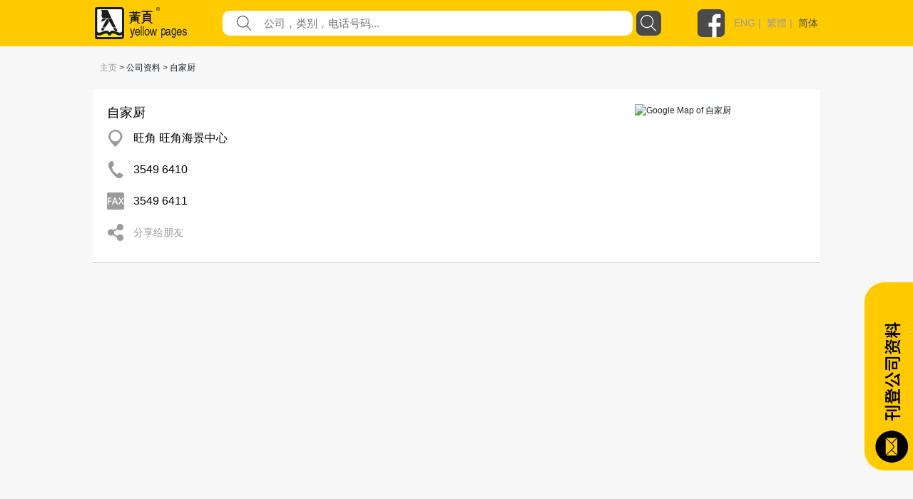

--- FILE ---
content_type: image/svg+xml
request_url: https://yp.com.hk/Images/icon/resultDetail/fax.svg
body_size: 3838
content:
<?xml version="1.0" encoding="utf-8"?>
<svg id="master-artboard" viewBox="0 0 24 24" version="1.1" xmlns="http://www.w3.org/2000/svg" x="0px" y="0px" style="enable-background:new 0 0 1400 980;" width="24px" height="24px"><defs><radialGradient id="gradient-0" gradientUnits="objectBoundingBox" cx="0.5" cy="0.5" r="0.5" gradientTransform="matrix(-0.7918405532836914, -0.07225167751312256, 0.09086745977401733, -0.9958630204200745, 0.8504866063594818, 1.0340573191642761)">
                <stop offset="0" style="stop-color: #9b9b9b"/>
                <stop offset="1" style="stop-color: rgb(104, 104, 104); stop-opacity: 0.96;"/>
              </radialGradient><radialGradient id="gradient-1" gradientUnits="objectBoundingBox" cx="0.5" cy="0.5" r="0.5" gradientTransform="matrix(-0.9996521789580584, -0.02637690305709839, 0.028900563716888428, -1.0952971577644348, 0.9853758672252297, 1.0608370006084442)">
                <stop offset="0" style="stop-color: #9b9b9b"/>
                <stop offset="1" style="stop-color: #686868"/>
              </radialGradient></defs><rect id="ee-background" x="0" y="0" width="24" height="24" style="fill: rgb(156, 96, 90); fill-opacity: 0; pointer-events: none;"/><g transform="matrix(0.22901590975070946, 0.22948759570365035, -0.22948759570365035, 0.22901590975070946, 13.432785721690099, -96.68075809158226)"><g id="Layer_2_19_" transform="matrix(1, 0, 0, 1, 0, 0)">
	<g id="Layer_1-2_19_">
		<path class="st0" d="M282.5,236.3c2.1,2.1,2.1,5.4,0,7.5c0,0,0,0,0,0l-44.7,44.7c-2.1,2.1-5.4,2.1-7.5,0l-44.7-44.7&#10;&#9;&#9;&#9;c-2.1-2.1-2.1-5.4,0-7.5c0,0,0,0,0,0l44.7-44.7c2.1-2.1,5.4-2.1,7.5,0c0,0,0,0,0,0L282.5,236.3z" style="fill: rgb(155, 155, 155);"/>
	</g>
</g></g><path d="M 17.545957565307617 34 L 14.765957832336426 34 L 14.765957832336426 16.8700008392334 L 24.435958862304688 16.8700008392334 L 24.435958862304688 19.229999542236328 L 17.545957565307617 19.229999542236328 L 17.545957565307617 24.59000015258789 L 24.005958557128906 24.59000015258789 L 24.005958557128906 26.969999313354492 L 17.545957565307617 26.969999313354492 L 17.545957565307617 34 ZM 38.169151306152344 34 L 36.45915222167969 29.239999771118164 L 29.90915298461914 29.239999771118164 L 28.22915267944336 34 L 25.279151916503906 34 L 31.689151763916016 16.799999237060547 L 34.73915100097656 16.799999237060547 L 41.14915084838867 34 L 38.169151306152344 34 M 35.71915054321289 26.829999923706055 L 34.1191520690918 22.15999984741211 C 33.99915313720703 21.85333251953125 33.835819244384766 21.36333465576172 33.629150390625 20.689998626708984 C 33.4224853515625 20.016666412353516 33.279151916503906 19.523334503173828 33.19915008544922 19.209999084472656 C 32.99248504638672 20.170000076293945 32.68581771850586 21.220001220703125 32.279151916503906 22.360000610351562 L 30.72915267944336 26.829999923706055 L 35.71915054321289 26.829999923706055 ZM 56.026039123535156 34 L 52.80603790283203 34 L 48.51603698730469 26.989999771118164 L 44.19603729248047 34 L 41.19603729248047 34 L 46.87603759765625 25.119998931884766 L 41.55603790283203 16.8700008392334 L 44.6760368347168 16.8700008392334 L 48.63603973388672 23.350000381469727 L 52.596038818359375 16.8700008392334 L 55.61603927612305 16.8700008392334 L 50.26603698730469 25.15999984741211 L 56.026039123535156 34 Z" transform="matrix(0.5566371083259583, 0, 0, 0.5566371083259583, -7.289856910705566, -2.082322597503662)" style="fill: rgb(255, 255, 255); white-space: pre; color: rgb(255, 255, 255);"/><foreignObject class="multi-line-input__container" x="6.090013027191162" y="7" height="32" width="224"><div xmlns="http://www.w3.org/1999/xhtml" class="multi-line-input" style="font-size: 24px; font-family: 'Open Sans', sans-serif; fill: rgb(51, 51, 51); white-space: pre; color: rgb(51, 51, 51); display: inline-block;"></div></foreignObject></svg>

--- FILE ---
content_type: text/plain
request_url: https://www.google-analytics.com/j/collect?v=1&_v=j102&a=1940497411&t=pageview&_s=1&dl=https%3A%2F%2Fyp.com.hk%2FIYPWEB%2FCategory%2FCompanyInfo%2F35496410%2F535776%2F0X5357760000X000%2F1%2Fsc&ul=en-us%40posix&dt=yp.com.hk%20-%20-%20IYP%20Web&sr=1280x720&vp=1280x720&_u=IEBAAEABAAAAACAAI~&jid=153982219&gjid=511256778&cid=65876038.1769887415&tid=UA-148406216-1&_gid=1908377295.1769887415&_r=1&_slc=1&z=1926196416
body_size: -448
content:
2,cG-LTMGJ104LH